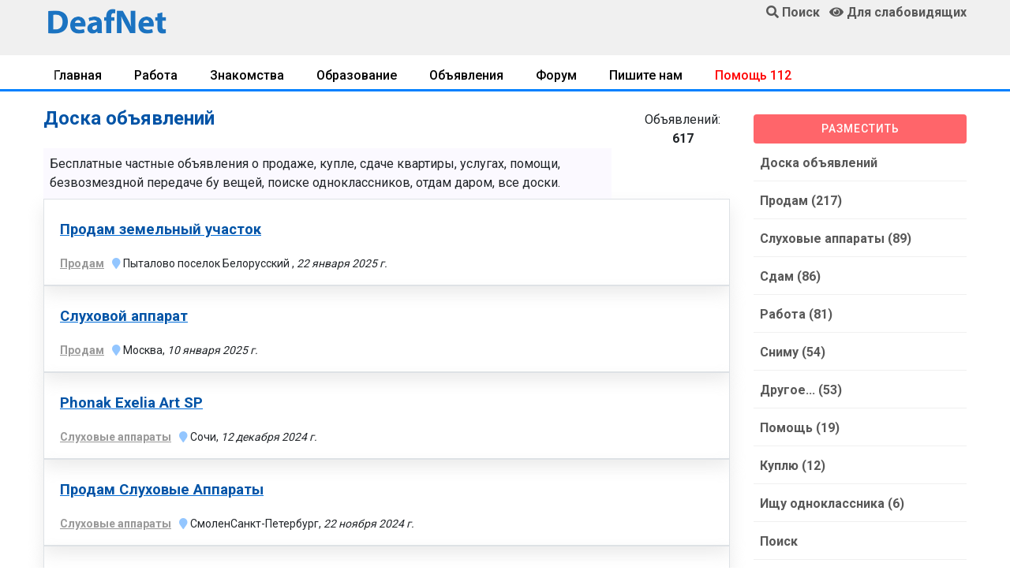

--- FILE ---
content_type: text/html; charset=UTF-8
request_url: https://www.deafnet.ru/board/?c=999&page=2
body_size: 10065
content:
<!DOCTYPE html><html lang="ru" prefix="og: http://ogp.me/ns#"><head><link rel="dns-prefetch" href="//ogp.me">
<link rel="dns-prefetch" href="//www.deafnet.ru"><link rel="dns-prefetch" href="//www.w3.org"><link rel="dns-prefetch" href="//schema.org"><link rel='dns-prefetch' href='//tpc.googlesyndication.com'><link rel="dns-prefetch" href="//googleads.g.doubleclick.net"><link rel="dns-prefetch" href="//googletagservices.com"><link rel='dns-prefetch' href='//pagead2.googlesyndication.com'><link rel="dns-prefetch" href="//fonts.googleapis.com"><link rel="dns-prefetch" href="//fonts.gstatic.com"><link rel='dns-prefetch' href='//yastatic.net'><link rel='dns-prefetch' href='//mc.yandex.ru'><link rel='dns-prefetch' href='//youtube.com'><link rel="preconnect" href="//pagead2.googlesyndication.com"/>
<meta charset="UTF-8"><meta name="viewport" content="width=device-width, initial-scale=1, shrink-to-fit=no"><meta http-equiv="X-UA-Compatible" content="ie=edge">
<title>Бесплатные свежие объявления</title>
<meta name="description" content="Лучший и бесплатный сайт объявлений. Самые свежие. Никаких ограничений для всех видов связи через интернет. Ватсапп,SMS и т.д."><link rel="preload" href="/assets/fonts/fa-solid-900.woff2" as="font" type="font/woff2" crossorigin>
<link rel="stylesheet" href="/assets/css/bootstrap.min.css">
<link rel="stylesheet" href="/assets/style.css">
<link rel="stylesheet" href="/assets/css/fontawesome-all.min.css">
<link rel="stylesheet" href="/assets/css/style.css">
<link rel="preload" href="/js/jqu3.js" as="script">
<!--<script data-ad-client="ca-pub-1277309960751823" async src="https://pagead2.googlesyndication.com/pagead/js/adsbygoogle.js"></script>--><script>window.yaContextCb=window.yaContextCb||[]</script>
<script src="https://yandex.ru/ads/system/context.js" async></script>
<link rel="canonical" href="https://www.deafnet.ru/board/?c=999&page=2" />
<meta property="og:locale" content="ru_RU" />
<meta property="og:type" content="article" />
<meta property="og:title" content="Бесплатные свежие объявления" />
<meta property="og:description" content="Лучший и бесплатный сайт объявлений. Самые свежие. Никаких ограничений для всех видов связи через интернет. Ватсапп,SMS и т.д." />
<meta property="og:url" content="https://www.deafnet.ru/board/?c=999&page=2" />
<meta property="og:image" content="/images/ndn-min.png" /><link rel="shortcut icon" type="image/x-icon" href="/favicon.ico">
<meta name="theme-color" content="#448aff"><meta name="msapplication-TileColor" content="#ffffff"><meta name="msapplication-TileImage" content="/images/x192.png"><link rel="shortcut icon" href="/images/x48.png">
<link rel='manifest' href='/manifest.json'>
<script>navigator.serviceWorker.controller?console.log("PWA active service found, no need to register"):navigator.serviceWorker.register("/sw.js",{scope:"/"}).then(function(e){console.log("Service worker has been registered for:"+e.scope)});</script>
<style>
h1{font-size:1.5rem}h2,.h2{font-size:1.35rem}h3,.h3{font-size:1.15rem}h1,h2,h3 {color:#0053A6;}
@media only screen and (min-width: 768px) and (max-width: 991px){.header-area{box-shadow:0 10px 15px rgba(25,25,25,0.1)}}
@media only screen and (min-width: 576px) and (max-width: 767px){.header-area{box-shadow:0 10px 15px rgba(25,25,25,0.1)}}@media (max-width: 767px){.header-area{box-shadow:0 10px 15px rgba(25,25,25,0.1)}}

.header-area .header-bottom{background:#f0f0f0;box-shadow:0px 0px 36px 0px rgba(0,0,0,0.3);
z-index:11000;}
.blued {color:blue;}.redd {color: red;}.magd {color: #cc0605;}.greend {color: green;}.orangd {color: rgb(255, 102, 0);}
.forum div {border-bottom: #E0E0E0 solid 1px;}
.forum a{display:block;padding-top:15px;padding-bottom:12px;line-height:20px;margin-bottom:0px;}
.forum .col-md-3 {text-align: right; padding-top:15px;padding-bottom:12px;font-size:16px;line-height:20px;margin-bottom:0px;}
.forum .col-md-3,.forum .col-md-1,.forum .col-md-2 {padding-top:15px;padding-bottom:12px;font-size:16px;line-height:20px;margin-bottom:0px;}
.telink h2{margin-bottom:4px;}
.telink a{display:block;padding-top:15px;padding-bottom:12px;font-size:16px;line-height:20px;padding-left:4px;padding-right:4px;}
.telink a:hover{color:#000080; padding-left:5px; background: #EAF4FF;}
.brand-cont a {color:#0056b3;text-decoration:none !important;}
.brand-cont a:hover {color:#A60000;}
@media only screen and (min-width: 576px) and (max-width: 767px){.header-area .header-bottom{border-top:0}}
@media (max-width: 767px){.header-area .header-bottom{border-top:0}
.error-btn {font-size:17px;padding-top:10px;}
.telink a{color:#343434;border-bottom: 1px solid #D0D0D0;}
}
.blog_details{padding:30px 0 20px 10px;box-shadow:0px 10px 20px 0px rgba(221,221,221,0.6)}
@media (min-width: 768px){.blog_details{padding:20px 20px 20px 20px}
}
.blog_details h2{font-size:24px;font-weight:600;margin-bottom:18px}
.blog-info-link li{float:left;padding-right:10px;font-size:14px}
.blog-info-link li a{color:#999999}
.blog-info-link li::after{padding-left:10px;padding-right:10px}
.blog-info-link li:last-child::after{display:none}
.blog-info-link::after{content:"";display:block;clear:both;}

.blog_item_img{position:relative}.blog_item_img .blog_item_date{position:absolute;bottom:-10px;left:10px;display:block;color:#fff;background-color:#fc3f00;padding:8px 15px;border-radius:5px}@media (min-width: 768px){.blog_item_img .blog_item_date{bottom:-20px;left:40px;padding:13px 30px}}

.main-header{background:#f0f0f0;position:relative;z-index:8}
.sticky-logo img {width:170px;}
@media only screen and (min-width: 768px) and (max-width: 991px){
.sticky-logo img {width:140px;margin-top:4px;}
.header-sticky.sticky-bar.sticky .main-menu ul>li>a{padding:18px 5px}}
@media only screen and (max-width: 767px){.sticky-logo img {width:170px !important;}}
.header-sticky.sticky-bar.sticky .header-flex{justify-content:space-between}
@media only screen and (min-width: 768px) and (max-width: 991px){
.header-sticky.sticky-bar.sticky .main-menu .submenu{right:0;left:inherit}}
.header-sticky.sticky-bar.sticky .header-btn .get-btn{padding:20px 20px}
.header-sticky {z-index:888}
.header-sticky.sticky-bar.sticky .header-right-btn{display:none !important}
.header-sticky.sticky-bar.sticky .sticky-logo{display:block !important}
.sticky-logo{padding-top:13px;padding-bottom:9px; display:none !important}
@media only screen and (min-width: 576px) and (max-width: 767px){.sticky-logo{display:block !important}}

.forautor {display:inline-block;margin-top: -20px;}
@media (max-width: 767px){
.mobnone, .submenu, .pageno ul {display:none !important}
.sticky-logo{display:block !important}img {width:100% !important; height: auto !important;}
.blog_area p{border-bottom: 1px solid #D0D0D0;padding:0;}
/*.blog_area a{color:#343434;display:block;padding-left:4px;padding-right:4px;padding-bottom:12px;}*/
}
.news a{display: block;font-size:19px;font-weight:600;}
.blog_details a, .blog-content a {text-decoration: underline;color:#006CD9}
.trand-right-cap a {display:block;font-family:"Roboto",sans-serif;font-size:18px}
.single-content .comments{padding-top:36px}.single-content .comments .box-comments{margin-bottom:8px}.single-content .comments .media{border-bottom:1px solid #e5e5e5;margin-bottom:24px}.single-content .comments .media:last-child{border-bottom:1px solid transparent}.single-content .comments .media img{width:68px!important;border-radius:50%;-moz-border-radius:50%;-webkit-border-radius:50%;-o-border-radius:50%;-ms-border-radius:50%}.single-content .comments .media .mr-20{margin-right:20px}.single-content .comments .media .media-body{margin-top:10px}.single-content .comments .media .media-body .info{padding-bottom:18px;position:relative}.single-content .comments .media .media-body .info .title{font-size:20px;margin-bottom:17px}.single-content .comments .media .media-body .info .title .date-comments{font-family:sans-serif,Helvetica,Arial;font-size:16px;color:#999;margin-left:17px}.single-content .comments .media .media-body .info .btn-reply{position:absolute;top:0;right:0}.single-content .comments .media .media-body .info .reply{color:#ff8300;cursor:pointer;font-size:15px}.single-content .comments .media .media-body .info .reply i{padding-right:7px}.single-content .comments .media .media-body .media{margin-left:-20px;padding-top:35px;border-top:1px solid #e5e5e5;border-bottom:none;margin-bottom:0}

@media (max-width: 767px){
.blog-content3 img{max-width:108%;margin-left:-4%;margin-right:-4%;height: auto !important;}
.pt-5{padding-top:0px !important;}
.single-content .comments .media img {width:48px!important;}}

.comment-form{padding-top:8px;margin-top:0px;margin-bottom:18px}
.comment-form .form-group{margin-bottom:30px}
.comment-form h3{color:#0053A6;margin-bottom:16px;font-size:22px;line-height:22px}
.comment-form .name{padding-left:0px}@media (max-width: 767px){.comment-form .name{padding-right:0px;margin-bottom:1rem}}
.comment-form .email{padding-right:0px}@media (max-width: 991px){.comment-form .email{padding-left:0px}}
.comment-form .form-control{border:1px solid #808080;height:48px;padding-left:18px;font-size:15px;background:transparent}
.comment-form .form-control::placeholder{font-size:15px; font-weight:300;color:#343434}
.comment-form textarea{padding-top:16px;height:260px !important;}
.comment-form ::-webkit-input-placeholder{font-size:15px; font-weight:300;color:#343434}
.comment-form ::-moz-placeholder{font-size:15px; font-weight:300;color:#343434}
.comment-form :-ms-input-placeholder{font-size:15px; font-weight:300;color:#343434}
.comment-form :-moz-placeholder{font-size:15px; font-weight:300;color:#343434}
.blog_none{display: none;}
.socials ul li{float:left;margin-right:8px;margin-bottom:8px}.socials ul li:last-child{margin-right:0}.socials ul li a i{width:52px;height:48px;color:#fff;font-size:20px;padding-top:13px;border-radius:4px;-moz-border-radius:4px;-webkit-border-radius:4px;-o-border-radius:4px;-ms-border-radius:4px;justify-content:center;-moz-justify-content:center;-webkit-justify-content:center;-o-justify-content:center;-ms-justify-content:center}.socials{padding:12px 0;padding:0;display:inline-block}.socials ul li{margin-right:8px}.socials ul li a .fa-facebook-f{background:#3b5999}.socials ul li a .fa-vk{background:#0053A6}.socials ul li a .fa-yandex{background:red}.socials ul li a .fa-youtube{background:#cd201f}
.socials ul li a i {
padding-top: 9px;
border: 1px solid #e5e5e5;
width: 40px;
height: 40px;
color: #fff;
transform: translateZ(0);
-moz-transform: translateZ(0);
-webkit-transform: translateZ(0);
-o-transform: translateZ(0);
-ms-transform: translateZ(0);
-webkit-transition-duration: 0.3s;
transition-duration: 0.3s;
-webkit-transition-property: transform;
transition-property: transform;
-webkit-transition-timing-function: ease-out;
transition-timing-function: ease-out;
}
.socials ul li a:hover i {
-webkit-transform: scale(1.3) translateZ(0);
transform: scale(1.3) translateZ(0);
}
h2,h3 {color:#0053A6;}
.single-content .comments .media .media-body .info .btn-reply{position:relative;margin-top:10px}
.single-blog{overflow:hidden;margin-bottom:30px}.single-blog:hover{box-shadow:0px 10px 20px 0px rgba(42,34,123,0.1)}.single-blog .thumb{overflow:hidden;position:relative}
.single-blog .thumb:after{content:'';position:absolute;left:0;top:0;width:100%;height:100%;background:#000;opacity:0;-webkit-transition:all .3s ease-out 0s;-moz-transition:all .3s ease-out 0s;-ms-transition:all .3s ease-out 0s;-o-transition:all .3s ease-out 0s;transition:all .3s ease-out 0s}.single-blog h4{border-bottom:1px solid #dfdfdf;padding-bottom:34px;margin-bottom:25px}.single-blog a{font-size:20px;font-weight:600}.single-blog .date{color:#666666;text-align:left;display:inline-block;font-size:13px;font-weight:300}.single-blog .tag{text-align:left;display:inline-block;float:left;font-size:13px;font-weight:300;margin-right:22px;position:relative}.single-blog .tag:after{content:'';position:absolute;width:1px;height:10px;background:#acacac;right:-12px;top:7px}@media (max-width: 1199px){.single-blog .tag{margin-right:8px}.single-blog .tag:after{display:none}}.single-blog .likes{margin-right:16px}@media (max-width: 800px){.single-blog{margin-bottom:30px}}.single-blog .single-blog-content{padding:30px}.single-blog .single-blog-content .meta-bottom p{font-size:13px;font-weight:300}.single-blog .single-blog-content .meta-bottom i{color:#fdcb9e;font-size:13px;margin-right:7px}@media (max-width: 1199px){.single-blog .single-blog-content{padding:15px}}.single-blog:hover .thumb:after{opacity:.7;-webkit-transition:all .3s ease-out 0s;-moz-transition:all .3s ease-out 0s;-ms-transition:all .3s ease-out 0s;-o-transition:all .3s ease-out 0s;transition:all .3s ease-out 0s}@media (max-width: 1199px){.single-blog h4{transition:all 300ms linear 0s;border-bottom:1px solid #dfdfdf;padding-bottom:14px;margin-bottom:12px}.single-blog h4 a{font-size:18px}}.full_image.single-blog{position:relative}.full_image.single-blog .single-blog-content{position:absolute;left:35px;bottom:0;opacity:0;visibility:hidden;-webkit-transition:all .3s ease-out 0s;-moz-transition:all .3s ease-out 0s;-ms-transition:all .3s ease-out 0s;-o-transition:all .3s ease-out 0s;transition:all .3s ease-out 0s}@media (min-width: 992px){.full_image.single-blog .single-blog-content{bottom:100px}}.full_image.single-blog h4{-webkit-transition:all .3s ease-out 0s;-moz-transition:all .3s ease-out 0s;-ms-transition:all .3s ease-out 0s;-o-transition:all .3s ease-out 0s;transition:all .3s ease-out 0s;border-bottom:none;padding-bottom:5px}.full_image.single-blog a{font-size:20px;font-weight:600}.full_image.single-blog .date{color:#fff}.full_image.single-blog:hover .single-blog-content{opacity:1;visibility:visible;-webkit-transition:all .3s ease-out 0s;-moz-transition:all .3s ease-out 0s;-ms-transition:all .3s ease-out 0s;-o-transition:all .3s ease-out 0s;transition:all .3s ease-out 0s}
.redd {color: red;}
.magd {color: #cc0605;}
.blued {color: blue;}
.greend {color: green;}
.orangd {color: rgb(255, 102, 0);}
.news div{font-weight:500;padding-bottom:7px;color:#969696}
.mkblu{color:#93C6FF}

.unordered-list{margin-bottom:0.7em;}
.unordered-list li{position:relative;padding-left:24px;padding-bottom:8px;line-height:1.4em !important}
.unordered-list li:before{content:"";position:absolute;width:12px;height:12px;border:4px solid #4d4db5;background:#fff;top:4px;left:0;border-radius:50%}.ordered-list{margin-left:30px}.ordered-list li{list-style-type:decimal-leading-zero;color:#222;font-weight:500;line-height:1.82em !important}.ordered-list li span{font-weight:300;color:#828bb2}.ordered-list-alpha li{margin-left:30px;list-style-type:lower-alpha;color:#222;font-weight:500;line-height:1.82em !important}.ordered-list-alpha li span{font-weight:300;color:#828bb2}.ordered-list-roman li{margin-left:30px;list-style-type:lower-roman;color:#222;font-weight:500;line-height:1.82em !important}.ordered-list-roman li span{font-weight:300;color:#828bb2}.single-input{display:block;width:100%;line-height:40px;border:none;outline:none;background:#f9f9ff;padding:0 20px}.single-input:focus{outline:none}.input-group-icon{position:relative}.input-group-icon .icon{position:absolute;left:20px;top:0;line-height:40px;z-index:3}.input-group-icon .icon i{color:#797979}.input-group-icon .single-input{padding-left:45px}.single-textarea{display:block;width:100%;line-height:40px;border:none;outline:none;background:#f9f9ff;padding:0 20px;height:100px;resize:none}.single-textarea:focus{outline:none}.single-input-primary{display:block;width:100%;line-height:40px;border:1px solid transparent;outline:none;background:#f9f9ff;padding:0 20px}.single-input-primary:focus{outline:none;border:1px solid #222}.single-input-accent{display:block;width:100%;line-height:40px;border:1px solid transparent;outline:none;background:#f9f9ff;padding:0 20px}.single-input-accent:focus{outline:none;border:1px solid #eb6b55}.single-input-secondary{display:block;width:100%;line-height:40px;border:1px solid transparent;outline:none;background:#f9f9ff;padding:0 20px}.single-input-secondary:focus{outline:none;border:1px solid #f09359}.default-switch{width:35px;height:17px;border-radius:8.5px;background:#f9f9ff;position:relative;cursor:pointer}.default-switch input{position:absolute;left:0;top:0;right:0;bottom:0;width:100%;height:100%;opacity:0;cursor:pointer}.default-switch input+label{position:absolute;top:1px;left:1px;width:15px;height:15px;border-radius:50%;background:#222;-webkit-transition:all 0.2s;-moz-transition:all 0.2s;-o-transition:all 0.2s;transition:all 0.2s;box-shadow:0px 4px 5px 0px rgba(0,0,0,0.2);cursor:pointer}.default-switch input:checked+label{left:19px}.primary-switch{width:35px;height:17px;border-radius:8.5px;background:#f9f9ff;position:relative;cursor:pointer}.primary-switch input{position:absolute;left:0;top:0;right:0;bottom:0;width:100%;height:100%;opacity:0}.primary-switch input+label{position:absolute;left:0;top:0;right:0;bottom:0;width:100%;height:100%}.primary-switch input+label:before{content:"";position:absolute;left:0;top:0;right:0;bottom:0;width:100%;height:100%;background:transparent;border-radius:8.5px;cursor:pointer;-webkit-transition:all 0.2s;-moz-transition:all 0.2s;-o-transition:all 0.2s;transition:all 0.2s}.primary-switch input+label:after{content:"";position:absolute;top:1px;left:1px;width:15px;height:15px;border-radius:50%;background:#fff;-webkit-transition:all 0.2s;-moz-transition:all 0.2s;-o-transition:all 0.2s;transition:all 0.2s;box-shadow:0px 4px 5px 0px rgba(0,0,0,0.2);cursor:pointer}.primary-switch input:checked+label:after{left:19px}.primary-switch input:checked+label:before{background:#222}.confirm-switch{width:35px;height:17px;border-radius:8.5px;background:#f9f9ff;position:relative;cursor:pointer}.confirm-switch input{position:absolute;left:0;top:0;right:0;bottom:0;width:100%;height:100%;opacity:0}.confirm-switch input+label{position:absolute;left:0;top:0;right:0;bottom:0;width:100%;height:100%}.confirm-switch input+label:before{content:"";position:absolute;left:0;top:0;right:0;bottom:0;width:100%;height:100%;background:transparent;border-radius:8.5px;-webkit-transition:all 0.2s;-moz-transition:all 0.2s;-o-transition:all 0.2s;transition:all 0.2s;cursor:pointer}.confirm-switch input+label:after{content:"";position:absolute;top:1px;left:1px;width:15px;height:15px;border-radius:50%;background:#fff;-webkit-transition:all 0.2s;-moz-transition:all 0.2s;-o-transition:all 0.2s;transition:all 0.2s;box-shadow:0px 4px 5px 0px rgba(0,0,0,0.2);cursor:pointer}.confirm-switch input:checked+label:after{left:19px}.confirm-switch input:checked+label:before{background:#4cd3e3}.primary-checkbox{width:16px;height:16px;border-radius:3px;background:#f9f9ff;position:relative;cursor:pointer}.primary-checkbox input{position:absolute;left:0;top:0;right:0;bottom:0;width:100%;height:100%;opacity:0}.primary-checkbox input+label{position:absolute;left:0;top:0;right:0;bottom:0;width:100%;height:100%;border-radius:3px;cursor:pointer;border:1px solid #f1f1f1}.primary-checkbox input:checked+label{background:url(../img/elements/primary-check.png) no-repeat center center/cover;border:none}.confirm-checkbox{width:16px;height:16px;border-radius:3px;background:#f9f9ff;position:relative;cursor:pointer}.confirm-checkbox input{position:absolute;left:0;top:0;right:0;bottom:0;width:100%;height:100%;opacity:0}.confirm-checkbox input+label{position:absolute;left:0;top:0;right:0;bottom:0;width:100%;height:100%;border-radius:3px;cursor:pointer;border:1px solid #f1f1f1}.confirm-checkbox input:checked+label{background:url(../img/elements/success-check.png) no-repeat center center/cover;border:none}.disabled-checkbox{width:16px;height:16px;border-radius:3px;background:#f9f9ff;position:relative;cursor:pointer}.disabled-checkbox input{position:absolute;left:0;top:0;right:0;bottom:0;width:100%;height:100%;opacity:0}.disabled-checkbox input+label{position:absolute;left:0;top:0;right:0;bottom:0;width:100%;height:100%;border-radius:3px;cursor:pointer;border:1px solid #f1f1f1}.disabled-checkbox input:disabled{cursor:not-allowed;z-index:3}.disabled-checkbox input:checked+label{background:url(../img/elements/disabled-check.png) no-repeat center center/cover;border:none}.primary-radio{width:16px;height:16px;border-radius:8px;background:#f9f9ff;position:relative;cursor:pointer}.primary-radio input{position:absolute;left:0;top:0;right:0;bottom:0;width:100%;height:100%;opacity:0}.primary-radio input+label{position:absolute;left:0;top:0;right:0;bottom:0;width:100%;height:100%;border-radius:8px;cursor:pointer;border:1px solid #f1f1f1}.primary-radio input:checked+label{background:url(../img/elements/primary-radio.png) no-repeat center center/cover;border:none}.confirm-radio{width:16px;height:16px;border-radius:8px;background:#f9f9ff;position:relative;cursor:pointer}.confirm-radio input{position:absolute;left:0;top:0;right:0;bottom:0;width:100%;height:100%;opacity:0}.confirm-radio input+label{position:absolute;left:0;top:0;right:0;bottom:0;width:100%;height:100%;border-radius:8px;cursor:pointer;border:1px solid #f1f1f1}.confirm-radio input:checked+label{background:url(../img/elements/success-radio.png) no-repeat center center/cover;border:none}.disabled-radio{width:16px;height:16px;border-radius:8px;background:#f9f9ff;position:relative;cursor:pointer}.disabled-radio input{position:absolute;left:0;top:0;right:0;bottom:0;width:100%;height:100%;opacity:0}.disabled-radio input+label{position:absolute;left:0;top:0;right:0;bottom:0;width:100%;height:100%;border-radius:8px;cursor:pointer;border:1px solid #f1f1f1}.disabled-radio input:disabled{cursor:not-allowed;z-index:3}.disabled-radio input:checked+label{background:url(../img/elements/disabled-radio.png) no-repeat center center/cover;border:none}.default-select{height:40px}.default-select .nice-select{border:none;border-radius:0px;height:40px;background:#f9f9ff;padding-left:20px;padding-right:40px}.default-select .nice-select .list{margin-top:0;border:none;border-radius:0px;box-shadow:none;width:100%;padding:10px 0 10px 0px}.default-select .nice-select .list .option{font-weight:300;-webkit-transition:all 0.3s ease 0s;-moz-transition:all 0.3s ease 0s;-o-transition:all 0.3s ease 0s;transition:all 0.3s ease 0s;line-height:28px;min-height:28px;font-size:12px;padding-left:20px}.default-select .nice-select .list .option.selected{color:#222;background:transparent}.default-select .nice-select .list .option:hover{color:#222;background:transparent}.default-select .current{margin-right:50px;font-weight:300}.default-select .nice-select::after{right:20px}.form-select{height:40px;width:100%}.form-select .nice-select{border:none;border-radius:0px;height:40px;background:#f9f9ff;padding-left:45px;padding-right:40px;width:100%}.form-select .nice-select .list{margin-top:0;border:none;border-radius:0px;box-shadow:none;width:100%;padding:10px 0 10px 0px}.form-select .nice-select .list .option{font-weight:300;-webkit-transition:all 0.3s ease 0s;-moz-transition:all 0.3s ease 0s;-o-transition:all 0.3s ease 0s;transition:all 0.3s ease 0s;line-height:28px;min-height:28px;font-size:12px;padding-left:45px}.form-select .nice-select .list .option.selected{color:#222;background:transparent}.form-select .nice-select .list .option:hover{color:#222;background:transparent}.form-select .current{margin-right:50px;font-weight:300}.form-select .nice-select::after{right:20px}.mt-10{margin-top:10px}.section-top-border{padding:50px 0;border-top:1px dotted #eee}.mb-30{margin-bottom:30px}.mt-30{margin-top:30px}.switch-wrap{margin-bottom:10px}
.vip{background:#fbf9ff}
.error{color:red;}
.blog_none{display: none;}

.catlst li{border-bottom:1px solid #F0F0F0;transition:all 0.3s ease 0s;}
.catlist li a {display:-ms-flexbox!important;display:flex!important}
.catwid .catlst li:last-child{border-bottom:0}
.catwid .catlst li a{display:block;padding-left:8px;padding-top:15px;padding-bottom:12px;font-size:16px;font-weight:600;line-height:20px;margin-bottom:0px;}
.catwid .catlst .activ {font-weight: bold;}

@media screen and (max-width: 768px) {
.catwid .catlst li a{display:block;padding-left:24px;padding-top:20px;padding-bottom:17px;}
/*
.events-content .item{display:block}.events-content .item .info{width:100%}.events-content .item{padding:20px 20px 20px 150px}.events-content .item .post-date{height:50%}.events-content .item figure{text-align:center;padding-top:20px}.events-content .item figure img{width:180px;height:180px}
.single-event-content .events-related{display:block}.single-course-content .single-course-info .course-teacher-cat .teacher-cat ul li{margin-right:0}.single-course-tab .nav-tabs .nav-link{padding:16px}.single-event-content .events-related .item figure{width:30%}.single-event-content .events-related .item-next figure{order:1;-moz-order:1;-webkit-order:1;-o-order:1;-ms-order:1;margin-left:0;margin-right:20px}.single-event-content .events-related .item-next .info{order:2;-moz-order:2;-webkit-order:2;-o-order:2;-ms-order:2;text-align:left}.single-content .comments .media .media-body .info .btn-reply{position:relative;margin-top:10px}*/
.courses-page .courses-content .listing{flex-direction:column;-moz-flex-direction:column;-webkit-flex-direction:column;-o-flex-direction:column;-ms-flex-direction:column}.courses-page .courses-content .listing .item-thumb,.courses-page .courses-content .listing .info{width:100%}
}
.colvog{background:#C0C0FF;}

.trending-main .trand-right-single .trand-right-img img {min-width:160px;max-width:160px;height:auto;}

@media only screen and (min-width: 576px) and (max-width: 767px){.sticky-logo{display:block !important}
.trending-main .trand-right-single .trand-right-img img {min-width:150px;height:auto;}
}
@media only screen and (max-width: 575px) {.trending-main .trand-right-single .trand-right-img img {max-width:120px;min-width:120px;height:auto;}}
.colvog{background:#C0C0FF;}
.trending-main .trand-right-single .trand-right-cap .colorm{background:#FF6B24;color:#FFF!important;font-weight:600!important;-moz-border-radius:4px;font-size:14px;border-radius:4px;-webkit-border-radius:4px;-o-border-radius:4px;-ms-border-radius:4px}
.menuWrapper{overflow:hidden;border-bottom:3px solid #0080FF}.menuWrapper3{border-bottom:3px solid #0080FF}.menuLimiter{max-width:100%;padding-top:10px;padding-bottom:12px;margin-bottom:-20px;overflow-x:scroll;-webkit-overflow-scrolling:touch;-webkit-mask-image:linear-gradient(90deg,transparent 0,rgba(0,0,0,.25) 9px,#000 18px,#000 calc(100% - 18px),rgba(0,0,0,.25) calc(100% - 9px),transparent);mask-image:linear-gradient(90deg,transparent 0,rgba(0,0,0,.25) 9px,#000 18px,#000 calc(100% - 18px),rgba(0,0,0,.25) calc(100% - 9px),transparent)}.menu{display:flex;list-style:none;margin:0;padding:0}.menu-item{margin-right:15px;margin-bottom:13px;white-space:nowrap}.menu-item:last-child{margin-right:0;padding-right:10px}.menu-item a{color:#000;border:0;box-shadow:none;text-decoration:none;font-weight:500;padding:8px 13px;-moz-border-radius:4px;-webkit-border-radius:4px;-o-border-radius:4px;-ms-border-radius:4px}.menu-item a:hover{color:#FF6B24;background:#F0F0F0}.menu-item.is__active a{color:#969696;background:#F0F0F0}.dragscroll{cursor:grab}
.nav{display:-ms-flexbox;display:flex;-ms-flex-wrap:wrap;flex-wrap:wrap;padding-left:0;margin-bottom:0;border:none;list-style:none}.nav-link{display:block;padding:.5rem 1.5rem}.nav-link:focus,.nav-link:hover{text-decoration:none}.nav-link.disabled{color:#6c757d}.nav-tabs{width:100%}.nav-tabs .nav-link{font-weight:500;border-bottom:3px solid #dee2e6}.nav-tabs .nav-link:focus,.nav-tabs .nav-link:hover{font-weight:500;border-color:#0080FF}.nav-tabs .nav-link.disabled{color:#6c757d;font-weight:500}.nav-tabs .nav-item.show .nav-link,.nav-tabs .nav-link.active{color:#495057;font-weight:500;border-color:#FF6B24}
.trending-main .trending-top .trend-top-img::before{background:-moz-linear-gradient(top, rgba(2,26,71,0) 0%, rgba(2,26,71,0.6) 100%);background:-webkit-linear-gradient(top, rgba(2,26,71,0) 0%, rgba(2,26,71,0.6) 100%);background:linear-gradient(to bottom, rgba(2,26,71,0) 0%, rgba(2,26,71,0.6) 100%);filter:progid:DXImageTransform.Microsoft.gradient( startColorstr='#00021a47', endColorstr='#99021a47',GradientType=0 )}
.menuWrapper2{overflow:hidden;}
.slimen {padding:8px;}
.slimen img {border-radius: 4px;padding-bottom:5px; width:100%;height:auto;}
.medal{width:inherit !important;}.showmob{display:none;}
@media only screen and (max-width: 767px){
.slimen {width:250px;}.showmob{display:inline-block;}
.menuLimiter{padding-bottom:13px;}
.medal70{width:52px !important;float:right;}
.medal50{width:50% !important;}
.table img {width:inherit !important;}
}.newnav a {padding-right:18px;line-height:26px;}.newnav .last {color:#000000}
.gray-btn{background:#FFFFFF;color:#343434!important;border:#343434 solid 2px;}
.gray-btn:hover{background:#F0F0F0;color:#343434!important;}
.t-gray{color:#E0E0E0}.bg-gr{background:#F0F0F0;}.add-button{}.vozvr{font-weight:600;background:#D0D0D0;color:#585858;}@media only screen and (min-width: 767px){
.trending-main .trand-right-single:nth-child(5){border-bottom:0px}
}
.trending-main .trand-right-single:last-child{border-bottom:0px}
</style></head><body>
<header><div class="header-area"><div class="main-header"><div class="container d-none d-md-block"><div class="row">
<div class="col-lg-2 pt-2"><a href="/"><img style="width:100%;max-width:160px;" src="/images/ndn-min.png" alt="Общество глухих, слабослышащих и всех"></a></div>
<div class="col-lg-7 text-center"><div id="partns"></div></div>
<div class="col-lg-3 pt-1 align-self-start text-right"><a href="/search/"><i class="fa fa-search"></i> <strong>Поиск</strong></a> &nbsp; <a href="javascript://" onclick="th=0; uvcl()"><span id="uhvb"><i class="fa fa-eye"></i></span> <strong>Для слабовидящих</strong></a>
</div></div></div>
<div class="header-bottom header-sticky"><div class="container header-flex">
<div class="sticky-logo"><a href="/"><img src="/images/ndn-min.png" alt="Новости глухих, слабослышащих и всех"></a></div>
</div></div></div></div><div class="menuWrapper mt-1"><div class="container"><div class="menuLimiter dragscroll"><menu class="menu"><li class="menu-item"><a href="https://www.deafnet.ru/">Главная</a></li>
<li class="menu-item"><a href="/rabota/">Работа</a></li>
<li class="menu-item"><a href="/meeting/">Знакомства</a></li>
<li class="menu-item"><a href="/obrazovanie/">Образование</a></li>
<li class="menu-item"><a href="/board/">Объявления</a></li>
<li class="menu-item"><a href="/forum/">Форум</a></li>
<li class="menu-item"><a href="/www/mailto.phtml">Пишите нам</a></li>
<li class="menu-item"><a href="/sms/" style="color:red;">Помощь 112</a></li>
</menu></div></div></div></header><main>
<div class="d-md-none text-center"><!-- для разделов --></div>
<!-- Yandex.RTB R-A-214165-6 -->
<div class="container" id="yandex_rtb_R-A-214165-6"></div>
<script>window.yaContextCb.push(()=>{
Ya.Context.AdvManager.render({
 renderTo: 'yandex_rtb_R-A-214165-6',blockId: 'R-A-214165-6'
})
})</script>
<div class="container d-md-none" id="yandex_rtb_R-A-214165-8"></div>
<script>window.yaContextCb.push(()=>{
 Ya.Context.AdvManager.render({
 renderTo: 'yandex_rtb_R-A-214165-8',blockId: 'R-A-214165-8'})
})</script><div class="container mt-3"><div class="row">
<div class="col-lg-9"><div class="row">
<div class="col-md-10"><h1>Доска объявлений</h1><div class="mt-3 p-2 vip">Бесплатные частные объявления о продаже, купле, сдаче квартиры, услугах, помощи, безвозмездной передаче бу вещей, поиске одноклассников, отдам даром, все доски.</div></div>
<div class="col-md-2 text-center pt-2">Объявлений: <strong>617</strong></div>
</div>
<div class="blog_left_sidebar">
<div class="blog_item"><div class="blog_details border pt-4 pb-3">
<a class="d-inline-block" href="/board/mail.php?link=50243"><h3>Продам земельный участок </h3></a>
<ul class="blog-info-link"><li><a href="/board/?ctg=sll"><strong>Продам</strong></a></li>
<li><i class="fa fa-map-marker mkblu"></i> Пыталово  поселок Белорусский , <em>22&nbsp;января&nbsp;2025 г.</em></li>
</ul></div></div>
<div class="blog_item"><div class="blog_details border pt-4 pb-3">
<a class="d-inline-block" href="/board/mail.php?link=50239"><h3>Слуховой аппарат</h3></a>
<ul class="blog-info-link"><li><a href="/board/?ctg=sll"><strong>Продам</strong></a></li>
<li><i class="fa fa-map-marker mkblu"></i> Москва, <em>10&nbsp;января&nbsp;2025 г.</em></li>
</ul></div></div>
<div class="blog_item"><div class="blog_details border pt-4 pb-3">
<a class="d-inline-block" href="/board/mail.php?link=50237"><h3>Phonak Exelia Art SP</h3></a>
<ul class="blog-info-link"><li><a href="/board/?ctg=hrn"><strong>Слуховые аппараты</strong></a></li>
<li><i class="fa fa-map-marker mkblu"></i> Сочи, <em>12&nbsp;декабря&nbsp;2024 г.</em></li>
</ul></div></div>
<div class="blog_item"><div class="blog_details border pt-4 pb-3">
<a class="d-inline-block" href="/board/mail.php?link=50235"><h3>Продам Слуховые Аппараты</h3></a>
<ul class="blog-info-link"><li><a href="/board/?ctg=hrn"><strong>Слуховые аппараты</strong></a></li>
<li><i class="fa fa-map-marker mkblu"></i> СмоленСанкт-Петербург, <em>22&nbsp;ноября&nbsp;2024 г.</em></li>
</ul></div></div>
<div class="blog_item"><div class="blog_details border pt-4 pb-3">
<a class="d-inline-block" href="/board/mail.php?link=50234"><h3>Печать пластиковых деталей. Распечатаю слуховые рожки для снятых с производства аппаратов, на фотополимерном и прутковом принтере и не только.</h3></a>
<ul class="blog-info-link"><li><a href="/board/?ctg=sll"><strong>Продам</strong></a></li>
<li><i class="fa fa-map-marker mkblu"></i> Москва, <em>20&nbsp;ноября&nbsp;2024 г.</em></li>
</ul></div></div>
<div class="blog_item"><div class="blog_details border pt-4 pb-3">
<a class="d-inline-block" href="/board/mail.php?link=50233"><h3>Продаю Слуховой аппарат Phonak Audeo M30-R  (левый) </h3></a>
<ul class="blog-info-link"><li><a href="/board/?ctg=sll"><strong>Продам</strong></a></li>
<li><i class="fa fa-map-marker mkblu"></i> Ст. Тамань , <em>19&nbsp;ноября&nbsp;2024 г.</em></li>
</ul></div></div>
<div class="blog_item"><div class="blog_details border pt-4 pb-3">
<a class="d-inline-block" href="/board/mail.php?link=50229"><h3>Widex Dream D-9 слуховые аппараты -2 штуки /Дания</h3></a>
<ul class="blog-info-link"><li><a href="/board/?ctg=sll"><strong>Продам</strong></a></li>
<li><i class="fa fa-map-marker mkblu"></i> Москва, <em>31&nbsp;октября&nbsp;2024 г.</em></li>
</ul></div></div>
<div class="blog_item"><div class="blog_details border pt-4 pb-3">
<a class="d-inline-block" href="/board/mail.php?link=50226"><h3>Продам новые слуховые аппараты Phonak Bolero B-50-P</h3></a>
<ul class="blog-info-link"><li><a href="/board/?ctg=sll"><strong>Продам</strong></a></li>
<li><i class="fa fa-map-marker mkblu"></i> Воронеж, <em>01&nbsp;октября&nbsp;2024 г.</em></li>
</ul></div></div>
<div class="blog_item"><div class="blog_details border pt-4 pb-3">
<a class="d-inline-block" href="/board/mail.php?link=50224"><h3>Слуховой аппарат Phonak Naida V Junior подходит для детского протезирования в случае глубоких потерь слуха.</h3></a>
<ul class="blog-info-link"><li><a href="/board/?ctg=sll"><strong>Продам</strong></a></li>
<li><i class="fa fa-map-marker mkblu"></i> Москва, <em>17&nbsp;сентября&nbsp;2024 г.</em></li>
</ul></div></div>
<div class="blog_item"><div class="blog_details border pt-4 pb-3">
<a class="d-inline-block" href="/board/mail.php?link=50217"><h3>Слуховой аппарат oticon opn 1</h3></a>
<ul class="blog-info-link"><li><a href="/board/?ctg=sll"><strong>Продам</strong></a></li>
<li><i class="fa fa-map-marker mkblu"></i> Москва, <em>25&nbsp;июля&nbsp;2024 г.</em></li>
</ul></div></div>
<div class="blog_item"><div class="blog_details border pt-4 pb-3">
<a class="d-inline-block" href="/board/mail.php?link=50206"><h3>Продам практически новый слуховой аппарат ReSound Key 477</h3></a>
<ul class="blog-info-link"><li><a href="/board/?ctg=sll"><strong>Продам</strong></a></li>
<li><i class="fa fa-map-marker mkblu"></i> г Санкт-Петербург, <em>05&nbsp;июня&nbsp;2024 г.</em></li>
</ul></div></div>
<div class="blog_item"><div class="blog_details border pt-4 pb-3">
<a class="d-inline-block" href="/board/mail.php?link=50204"><h3>Слуховой аппарат Starkey</h3></a>
<ul class="blog-info-link"><li><a href="/board/?ctg=sll"><strong>Продам</strong></a></li>
<li><i class="fa fa-map-marker mkblu"></i> Курск , <em>07&nbsp;мая&nbsp;2024 г.</em></li>
</ul></div></div>
<div class="pagination pageno p-0 mt-2 mb-2">
<ul class="page-numbers">
<li><a class="page-numbers" href="?c=999&page=1">1</a></li>
<li><a class="page-numbers" href="?c=999&page=1" aria-label="Предыдущая"><i class="fa fa-angle-left"></i></a></li>
<li><span aria-current="page" class="page-numbers current">2</span></li>
<li><a class="page-numbers" href="?c=999&page=3">3</a></li>
<li><a class="page-numbers" href="?c=999&page=4">4</a></li>
<li><a class="page-numbers" href="?c=999&page=3" aria-label="Следующая"><i class="fa fa-angle-right"></i></a></li>
</ul></div>
</div>
</div>
<div class="col-lg-3 catwid"><a class="btn w-100" href="/board/razmestit/">Разместить</a><ul class="catlst">
<li><a href="/board/">Доска объявлений</a></li><li><a href="/board/?ctg=sll">Продам&nbsp;(217)</a></li><li><a href="/board/?ctg=hrn">Слуховые аппараты&nbsp;(89)</a></li><li><a href="/board/?ctg=let">Сдам&nbsp;(86)</a></li><li><a href="/board/?ctg=wrk">Работа&nbsp;(81)</a></li><li><a href="/board/?ctg=rnt">Сниму&nbsp;(54)</a></li><li><a href="/board/?ctg=oth">Другое...&nbsp;(53)</a></li><li><a href="/board/?ctg=hlp">Помощь&nbsp;(19)</a></li><li><a href="/board/?ctg=buy">Куплю&nbsp;(12)</a></li><li><a href="/board/?ctg=cls">Ищу одноклассника&nbsp;(6)</a></li><li><a href="/board/poisk/">Поиск</a></li><li><a href="/board/statistika/">Статистика</a></li></ul>
<ins class="adsbygoogle" style="display:inline-block;width:240px;height:400px" data-ad-client="ca-pub-1277309960751823" data-ad-slot="9104479821"></ins>
<script>
(adsbygoogle = window.adsbygoogle || []).push({});
</script>
</div></div></div>
<!-- Yandex.RTB R-A-214165-7 -->
<div class="container" id="yandex_rtb_R-A-214165-7"></div>
<script>window.yaContextCb.push(()=>{
Ya.Context.AdvManager.render({renderTo: 'yandex_rtb_R-A-214165-7',blockId: 'R-A-214165-7'})
})</script>
<div class="container menuWrapper mt-30"><div class=" menuLimiter dragscroll"><menu class="menu"><li class="menu-item"><a href="/www/mailto.phtml">Пишите нам</a></li><li class="menu-item"><a href="/info.phtml?c=557">Факты</a></li><li class="menu-item"><a href="/www/">О проекте</a></li><li class="menu-item"><a href="/map/">Все разделы</a></li><li class="menu-item"><a href="/new.phtml?c=174">Архив</a></li><!--<li class="menu-item"><a href="/chat/">Чат</a></li>--><li class="menu-item"><a href="/live/">Дневники</a></li></menu></div></div><div class="container text-center mt-2 pt-4 pb-4">&copy; 1999-2025, Первый информационный сайт глухих, слабослышащих и всех в России.<div><a href="/sitemap.php">Карта</a>&nbsp; <a href="/info.phtml?c=126">Пользовательское соглашение</a></div><a class="btn" href="/sms/">Срочная помощь</a></div></main>
<script src="/js/jqu3.js"></script><script src="/js/bootstrap.js"></script>
<script src="/assets/js/wow.min.js"></script><script src="/assets/js/scrollup.js"></script><script src="/assets/js/main.js?8"></script>
<script>
var tme = 350;
var pord = true;
var navbarFix = $("#js-navbar-fixed");
$(window).on('scroll', function() {
if ($(window).scrollTop() > 92) {
navbarFix.addClass('fixed');
} else {
navbarFix.removeClass("fixed");
}});
</script><link rel="stylesheet" href="/vendor/fancybox/dist/jquery.fancybox.min.css"><script src="/vendor/fancybox/dist/jquery.fancybox.min.js"></script>
<script>
!function(e,n){"function"==typeof define&&define.amd?define(["exports"],n):n("undefined"!=typeof exports?exports:e.dragscroll={})}(this,function(e){var n,t,o=window,l=document,c="mousemove",r="mouseup",i="mousedown",m="EventListener",d="add"+m,s="remove"+m,f=[],u=function(e,m){for(e=0;e<f.length;)m=f[e++],m=m.container||m,m[s](i,m.md,0),o[s](r,m.mu,0),o[s](c,m.mm,0);for(f=[].slice.call(l.getElementsByClassName("dragscroll")),e=0;e<f.length;)!function(e,m,s,f,u,a){(a=e.container||e)[d](i,a.md=function(n){e.hasAttribute("nochilddrag")&&l.elementFromPoint(n.pageX,n.pageY)!=a||(f=1,m=n.clientX,s=n.clientY,n.preventDefault())},0),o[d](r,a.mu=function(){f=0},0),o[d](c,a.mm=function(o){f&&((u=e.scroller||e).scrollLeft-=n=-m+(m=o.clientX),u.scrollTop-=t=-s+(s=o.clientY),e==l.body&&((u=l.documentElement).scrollLeft-=n,u.scrollTop-=t))},0)}(f[e++])};"complete"==l.readyState?u():o[d]("load",u,0),e.reset=u});
</script>
<script>
function MyCopy() {
var target_text = window.getSelection();add_text = '<br>Подробнее: ' + document.location.href;
out_text = target_text + add_text;scp = document.createElement('div');scp.style.position = 'absolute';
scp.style.left = '-99999px';document.body.appendChild(scp);scp.innerHTML = out_text;target_text.selectAllChildren(scp);
window.setTimeout(function() {document.body.removeChild(scp);}, 100);}
document.addEventListener('copy', MyCopy);</script>
<script src="/js/part89.js?993" async></script>
<script src="https://yastatic.net/share2/share.js" async></script>
<script>(function (d, w, c) { (w[c] = w[c] || []).push(function() { try { w.yaCounter43330564 = new Ya.Metrika({ id:43330564, clickmap:true, trackLinks:true, accurateTrackBounce:true }); } catch(e) { } }); var n = d.getElementsByTagName("script")[0], s = d.createElement("script"), f = function () { n.parentNode.insertBefore(s, n); }; s.type = "text/javascript"; s.async = true; s.src = "https://mc.yandex.ru/metrika/watch.js"; if (w.opera == "[object Opera]") { d.addEventListener("DOMContentLoaded", f, false); } else { f(); } })(document, window, "yandex_metrika_callbacks"); </script> <noscript><div><img src="https://mc.yandex.ru/watch/43330564" style="position:absolute; left:-9999px;" alt="" /></div></noscript></body></html>


--- FILE ---
content_type: text/css
request_url: https://www.deafnet.ru/assets/style.css
body_size: 7806
content:
display-flex,.display-flex,.display-flex-center,.socials ul li a i,
.hover-scale figure .hover-border a,.hover-scale figure .hover-border i,.pagination ul li a,
.pagination ul li span,.footer-top-content .footer-contact ul li,.menu ul,
.widget_product_categories ul li a,.widget_categories ul li a,.courses-page .au-sorting .filter-layout,
.courses-page .courses-content .listing,.events-content .item .info .course-title,.single-title,
.curriculum-content .card .card-header,.curriculum-content .card .card-body ul li a,.curriculum-content .card .card-body ul li .lesson-time,
.single-event-content .events-related .item,.single-content .blog-content .desc,.single-content .tags-socials .socials {
display:flex;display: -webkit-flex}
list-type-ulli,.socials ul,.pagination ul,.menu ul,.widget_product_categories ul,
.widget_categories ul,.filter,.our-team-content .item figure .our-team-socials ul,
.pricing-table-content .item .info .advanced,
.single-course-content .single-course-info .course-teacher-cat .teacher-cat ul,
.single-course-tab ul,.single-event-content .event-info ul {
list-style-type:none;margin:0;padding:0}
.video-wrap{position:relative;display:block;overflow:hidden;padding-bottom:56%;height:0;margin-bottom:30px}.video-wrap iframe{position:absolute;top:0;left:0;border:none;width:100%;max-width:100%;height:100%}
img{max-width:100%;height:auto}.widget p{margin:0}.main{display:inline-block;width:100%}.fix-container{width:900px;margin:auto}.fw{float:left;width:100%}

.stick{position:fixed;z-index:999;background:rgba(225,225,225,0.8)}.clear{clear:both}
.table-wrap{overflow-x:auto}.retab td{font-weight:400}.retab{display:table;width:100%;padding:0}.retab td,.retab th{text-align:center;border-color:#ACACAC;padding:9px}.retab tr:nth-child(odd){background-color:#d9e3f7}.retab tr:nth-child(even){background-color:#f8faff}.retab th{background-color:#bce}.retab td:first-child{text-align:left}.retab tr:hover{background-color:#F0F0F0;-webkit-box-shadow:0 3px 3px -3px #0E1119;-moz-box-shadow:0 3px 3px -3px #0E1119;box-shadow:0 3px 3px -3px #0E1119}.retab td:hover{background-color:#FFFFC0;color:#403E10}

.display-flex {
justify-content: space-between;
-moz-justify-content: space-between;
-webkit-justify-content: space-between;
-o-justify-content: space-between;
-ms-justify-content: space-between;
align-items: center;
-moz-align-items: center;
-webkit-align-items: center;
-o-align-items: center;
-ms-align-items: center}

.display-flex-center {
justify-content: center;
-moz-justify-content: center;
-webkit-justify-content: center;
-o-justify-content: center;
-ms-justify-content: center;
align-items: center;
-moz-align-items: center;
-webkit-align-items: center;
-o-align-items: center;
-ms-align-items: center}

.position-center {
    position: absolute;
    top: 50%;
    left: 50%;
    transform: translate(-50%, -50%);
    -moz-transform: translate(-50%, -50%);
    -webkit-transform: translate(-50%, -50%);
    -o-transform: translate(-50%, -50%);
    -ms-transform: translate(-50%, -50%)
}
.title a {
    color: #333;
    font-weight: 700
}

.title:hover a {
    color: #ff8300
}

.section-title {
    margin-bottom: 13px;
    display: block
}

.section-title h2 {
    font-size: 24px;
    color: #FF8000;
    position: relative;
    padding-bottom: 9px;
    font-weight: 700
}

.section-title h2:after {
    left: 0;
    position: absolute;
    content: "";
    width: 100%;
    height: 3px;
    background: #21adad;
    bottom: 0
}

.section-title-white {
    margin-bottom: 32px;
    text-align: center;
    position: relative;
    z-index: 99
}

.section-title-white h2 {
    font-size: 34px;
    color: #fff;
    text-transform: uppercase;
    padding-bottom: 11px;
    font-weight: 700
}

.section-title-white .title-desc {
    font-size: 16px;
    color: #fff;
    width: 90%;
    margin: 0 auto
}

.section-title-center {
    text-align: center
}

.section-title-center h2:after {
    left: 50%;
    transform: translateX(-50%);
    -moz-transform: translateX(-50%);
    -webkit-transform: translateX(-50%);
    -o-transform: translateX(-50%);
    -ms-transform: translateX(-50%)
}

.section-padding-large {
    padding-top: 13px;
    padding-bottom: 4px
}

.slick-initialized .slick-slide {
    outline: none
}

.background-grey {
    background: #f2f2f2
}

.au-btn {
    font-size: 15px;
    padding: 13px 65px;
    color: #FFF;
    display: inline-block
}

.au-btn:hover {
    color: #fff
}

.au-btn-buy {
    color: #999
}

.au-btn-buy:hover {
    color: #ff8300
}

.fancybox-navigation .disabled {
    display: none
}

.hover-scale figure {
    position: relative;
    overflow: hidden
}

.hover-scale figure img {
    transition: all .5s ease-in-out;
    -moz-transition: all .5s ease-in-out;
    -webkit-transition: all .5s ease-in-out;
    -o-transition: all .5s ease-in-out;
    -ms-transition: all .5s ease-in-out;
    transform: scale(1);
    -moz-transform: scale(1);
    -webkit-transform: scale(1);
    -o-transform: scale(1);
    -ms-transform: scale(1)
}

.hover-scale figure .hover-border {
    position: absolute;
    top: 0;
    left: 0;
    padding: 0;
    width: 100%;
    height: 100%;
    opacity: 0;
    background: rgba(0, 0, 0, 0.4);
    transition: all .3s ease-in-out;
    -moz-transition: all .3s ease-in-out;
    -webkit-transition: all .3s ease-in-out;
    -o-transition: all .3s ease-in-out;
    -ms-transition: all .3s ease-in-out
}

.hover-scale figure .hover-border a {
    width: 100%;
    justify-content: center;
    -moz-justify-content: center;
    -webkit-justify-content: center;
    -o-justify-content: center;
    -ms-justify-content: center;
    align-items: center;
    -moz-align-items: center;
    -webkit-align-items: center;
    -o-align-items: center;
    -ms-align-items: center;
    height: 100%;
    z-index: 999;
    position: relative
}

.hover-scale:hover figure img {
    transform: scale(1.2);
    -moz-transform: scale(1.2);
    -webkit-transform: scale(1.2);
    -o-transform: scale(1.2);
    -ms-transform: scale(1.2)
}

.hover-scale:hover figure .hover-border {
    opacity: 1
}

.hover-scale:hover figure .hover-border:before,
.hover-scale:hover figure .hover-border:after {
    opacity: 1;
    transform: scale(1);
    -moz-transform: scale(1);
    -webkit-transform: scale(1);
    -o-transform: scale(1);
    -ms-transform: scale(1)
}

.hover-scale:hover .info .title a {
    color: #ff8300
}

.au-btn-hover {
    vertical-align: middle;
    -webkit-transform: perspective(1px) translateZ(0);
    transform: perspective(1px) translateZ(0);
    box-shadow: 0 0 1px rgba(0, 0, 0, 0);
    -webkit-transition-duration: .3s;
    transition-duration: .3s;
    -webkit-transition-property: transform;
    transition-property: transform
}

.au-btn-hover:hover {
    -webkit-transform: scale(1.1);
    transform: scale(1.1)
}

.widget-title h2 {
    font-size: 23px;
    font-weight: 700;
    margin-bottom: 30px
}

.form-contact .wrap-group:hover .btn-submit {
    background-color: #e67600
}

.arrow {
    position: absolute;
    top: -55px;
    font-size: 22px;
    color: #666;
    cursor: pointer;
    z-index: 99
}

.arrow-left {
    right: 47px
}

.arrow-right {
    right: 15px
}


.slick-dots {
    bottom: -45px
}

.slick-dots li {
    width: 20px;
    margin-right: 5px;
    margin-left: -5px
}

.slick-dots li:last-child {
    margin-right: 0
}

.slick-dots li button:before {
    color: #fff;
    opacity: .2;
    font-size: 11px
}

.slick-dots li.slick-active button:before {
    color: #fff;
    opacity: 1
}

.pagination {
    display: block;
    text-align: center;
    width: 100%;
    position: relative;
    padding-top: 30px;
    padding-bottom: 25px
}

.pagination ul,.pagination  div {
    display: inline
}

.pagination ul li {
    float: left;
    margin-right: 10px;
    width: 40px;
    height: 40px;
    border-radius: 50%;
    -moz-border-radius: 50%;
    -webkit-border-radius: 50%;
    -o-border-radius: 50%;
    -ms-border-radius: 50%
}

.pagination ul li .current {
    background: #ff8300;
    border: 1px solid #ff8300;
    color: #fff
}

.pagination ul li a,
.pagination ul li span {
    width: 100%;
    height: 100%;
    font-size: 14px;
    color: #666;
    font-weight: 500;
    border-radius: 50%;
    -moz-border-radius: 50%;
    -webkit-border-radius: 50%;
    -o-border-radius: 50%;
    -ms-border-radius: 50%;
    justify-content: center;
    -moz-justify-content: center;
    -webkit-justify-content: center;
    -o-justify-content: center;
    -ms-justify-content: center;
    align-items: center;
    -moz-align-items: center;
    -webkit-align-items: center;
    -o-align-items: center;
    -ms-align-items: center;
    border: 1px solid #e5e5e5
}

.pagination ul li:hover a,
.pagination ul li:hover span {
    background: #ff8300;
    border: 1px solid #ff8300;
    color: #fff
}

.pagination ul li:last-child a,
.pagination ul li:last-child span {
    border: none;
    font-size: 20px;
    font-weight: medium
}

.container-fluid:after,
.container-fluid:before {
    display: table;
    content: " ";
    clear: both
}

.right-sidebar > div {
    margin-bottom: 50px
}

.widget_product_categories ul,
.widget_categories ul {
    margin-top: -6px
}

.widget_product_categories ul li,
.widget_categories ul li {
    margin-bottom: 13px
}

.widget_product_categories ul li a,
.widget_categories ul li a {
    color: #585858;
    font-weight: 600;
    font-size: 16px;
    align-items: center;
    -moz-align-items: center;
    -webkit-align-items: center;
    -o-align-items: center;
    -ms-align-items: center
}

.widget_product_categories ul li a:hover,
.widget_categories ul li a:hover {
    color: #ff8300
}

.widget_product_categories ul li a:hover i,
.widget_categories ul li a:hover i {
    -webkit-transform: scale(1.3) translateZ(0);
    transform: scale(1.3) translateZ(0)
}

.widget_product_categories ul li a i,
.widget_categories ul li a i {
    font-size: 22px;
    font-weight: medium;
    color: #036DDD;
    padding-right: 15px;
    padding-top: 3px;
    transform: translateZ(0);
    -moz-transform: translateZ(0);
    -webkit-transform: translateZ(0);
    -o-transform: translateZ(0);
    -ms-transform: translateZ(0);
    -webkit-transition-duration: .3s;
    transition-duration: .3s;
    -webkit-transition-property: transform;
    transition-property: transform;
    -webkit-transition-timing-function: ease-out;
    transition-timing-function: ease-out
}

.blog-sidebar .blog-content .item .info .desc {
    padding-bottom: 9px
}

.entry {
    padding-top: 13px;
    padding-bottom: 13px;
    margin: 7px 0;
    color: #969696;
    font-size: 16px
}
.entry i {
    color: #036DDD
}

.filter-layout .filter-courses {
    border: none
}

.filter-layout .filter-courses li {
    margin-right: 15px;
    margin-bottom: 0
}

.filter-layout .filter-courses li:last-child {
    margin-right: 0
}

.filter-layout .filter-courses li .active {
    border: none;
    color: #036DDD
}

.filter-layout .filter-courses li a {
    color: #333;
    font-size: 20px;
    padding: 0;
    border: none
}

.courses-page .au-sorting {
    padding-bottom: 25px;
    border-bottom: 1px solid #e5e5e5;
    margin-bottom: 65px
}

.courses-page .au-sorting .filter-layout {
    align-items: center;
    -moz-align-items: center;
    -webkit-align-items: center;
    -o-align-items: center;
    -ms-align-items: center
}

.courses-page .courses-content .item {
    box-shadow: 0 3px 10px 0 rgba(0, 0, 0, 0.1);
    -moz-box-shadow: 0 3px 10px 0 rgba(0, 0, 0, 0.1);
    -webkit-box-shadow: 0 3px 10px 0 rgba(0, 0, 0, 0.1);
    -o-box-shadow: 0 3px 10px 0 rgba(0, 0, 0, 0.1);
    -ms-box-shadow: 0 3px 10px 0 rgba(0, 0, 0, 0.1);
    transition: transform .5s ease;
    -moz-transition: transform .5s ease;
    -webkit-transition: transform .5s ease;
    -o-transition: transform .5s ease;
    -ms-transition: transform .5s ease
}

.courses-page .courses-content .item .item-thumb .feadtured-course-small {
    left: 30px
}

.courses-page .courses-content .item .info {
    padding: 42px 30px 11px
}

.courses-page .courses-content .item:hover {
    transform: translateY(-10px);
    -moz-transform: translateY(-10px);
    -webkit-transform: translateY(-10px);
    -o-transform: translateY(-10px);
    -ms-transform: translateY(-10px)
}

.courses-page .courses-content .listing {
    flex-wrap: wrap;
    -moz-flex-wrap: wrap;
    -webkit-flex-wrap: wrap;
    -o-flex-wrap: wrap;
    -ms-flex-wrap: wrap;
    flex-direction: row;
    -moz-flex-direction: row;
    -webkit-flex-direction: row;
    -o-flex-direction: row;
    -ms-flex-direction: row;
    margin-bottom: 40px
}

.courses-page .courses-content .listing:hover {
    transform: translateY(0);
    -moz-transform: translateY(0);
    -webkit-transform: translateY(0);
    -o-transform: translateY(0);
    -ms-transform: translateY(0)
}

.courses-page .courses-content .listing:hover .item-thumb img {
    transform: scale(1.2, 1.2);
    -moz-transform: scale(1.2, 1.2);
    -webkit-transform: scale(1.2, 1.2);
    -o-transform: scale(1.2, 1.2);
    -ms-transform: scale(1.2, 1.2)
}

.courses-page .courses-content .listing .item-thumb {
    width: 300px;
    overflow: hidden
}

.courses-page .courses-content .listing .item-thumb img {
    width: 100%;
    border-top-left-radius: 4px;
    border-top-right-radius: 0;
    border-bottom-left-radius: 4px;
    transition: all .8s ease 0s;
    -moz-transition: all .8s ease 0s;
    -webkit-transition: all .8s ease 0s;
    -o-transition: all .8s ease 0s;
    -ms-transition: all .8s ease 0s
}

.courses-page .courses-content .listing .info {
    width: calc(100% - 300px);
    padding: 0px 13px 13px 24px;
}

.courses-page .courses-content .listing .info .feadtured-course-small {
    padding-bottom: 20px
}

.courses-page .courses-content .listing .info .feadtured-course-small img {
    width: 50px;
    border-radius: 50%;
    -moz-border-radius: 50%;
    -webkit-border-radius: 50%;
    -o-border-radius: 50%;
    -ms-border-radius: 50%
}

.courses-page .courses-content .listing .info .feadtured-course-small .teacher {
    font-size: 15px
}

.courses-page .courses-content .listing .info .feadtured-course-small .teacher span {
    padding-left: 10px
}

.courses-page .courses-content .listing .info .course-desc {
    padding-bottom: 6px
}

.courses {
    padding-bottom: 56px
}

.courses-content {
    margin-bottom: -30px;
    position: relative;
    z-index: 2;
    margin-top: -15px
}

.courses-content .item {
    margin-bottom: 30px;
    margin-top: 15px;
    border-radius: 4px;
    -moz-border-radius: 4px;
    -webkit-border-radius: 4px;
    -o-border-radius: 4px;
    -ms-border-radius: 4px;
    transition: transform .5s;
    -moz-transition: transform .5s;
    -webkit-transition: transform .5s;
    -o-transition: transform .5s;
    -ms-transition: transform .5s
}

.courses-content .item:hover {
    transform: translateY(-10px);
    -moz-transform: translateY(-10px);
    -webkit-transform: translateY(-10px);
    -o-transform: translateY(-10px);
    -ms-transform: translateY(-10px)
}

.courses-content .item:hover .item-thumb .feadtured-course-small img {
    transform: scale(1.2, 1.2);
    -moz-transform: scale(1.2, 1.2);
    -webkit-transform: scale(1.2, 1.2);
    -o-transform: scale(1.2, 1.2);
    -ms-transform: scale(1.2, 1.2)
}

.courses-content .item:hover .info .title a {
    color: #ff8300
}

.courses-content .item .item-thumb {
    position: relative
}

.courses-content .item .item-thumb img {
    border-top-left-radius: 4px;
    border-top-right-radius: 4px
}

.courses-content .item .item-thumb .feadtured-course-small {
    position: absolute;
    left: 35px;
    bottom: -30px;
    width: 60px;
    height: 60px;
    border-radius: 50%;
    -moz-border-radius: 50%;
    -webkit-border-radius: 50%;
    -o-border-radius: 50%;
    -ms-border-radius: 50%;
    z-index: 10;
    overflow: hidden
}

.courses-content .item .item-thumb .feadtured-course-small img {
    border-radius: 50%;
    -moz-border-radius: 50%;
    -webkit-border-radius: 50%;
    -o-border-radius: 50%;
    -ms-border-radius: 50%;
    box-shadow: 0 3px 10px 0 rgba(0, 0, 0, 0.2);
    -moz-box-shadow: 0 3px 10px 0 rgba(0, 0, 0, 0.2);
    -webkit-box-shadow: 0 3px 10px 0 rgba(0, 0, 0, 0.2);
    -o-box-shadow: 0 3px 10px 0 rgba(0, 0, 0, 0.2);
    -ms-box-shadow: 0 3px 10px 0 rgba(0, 0, 0, 0.2);
    transition: all .8s ease 0;
    -moz-transition: all .8s ease 0;
    -webkit-transition: all .8s ease 0;
    -o-transition: all .8s ease 0;
    -ms-transition: all .8s ease 0
}

.courses-content .item .info {
    padding: 42px 35px 24px;
    background: #fff;
    border-bottom-left-radius: 4px;
    border-bottom-right-radius: 4px
}

.courses-content .item .info .teacher {
    font-size: 16px;
    color: #666
}

.courses-content .item .info .title {
    font-size: 19px;
    padding: 18px 0 14px;
    font-weight: 500
}

.courses-content .item .info .desc {
    border-top: 1px solid #e5e5e5;
    padding-top: 15px;
    padding-bottom: 5px;
    font-weight: 500;
    margin-top: 36px
}

.courses-content .item .info .desc .comments-students {
    padding-left: 10px
}

.courses-content .item .info .desc .comments-students a {
    margin-right: 10px;
    color: #999;
    font-size: 14px
}

.courses-content .item .info .desc .comments-students a:hover i {
    color: #ff8300;
    -webkit-transform: scale(1.3) translateZ(0);
    transform: scale(1.3) translateZ(0)
}

.courses-content .item .info .desc .comments-students a:last-child {
    margin-right: 0
}

.courses-content .item .info .desc .comments-students a i {
    padding-right: 9px;
    transform: translateZ(0);
    -moz-transform: translateZ(0);
    -webkit-transform: translateZ(0);
    -o-transform: translateZ(0);
    -ms-transform: translateZ(0);
    -webkit-transition-duration: .3s;
    transition-duration: .3s;
    -webkit-transition-property: transform;
    transition-property: transform;
    -webkit-transition-timing-function: ease-out;
    transition-timing-function: ease-out
}

.price {
    color: #fff;
    border-radius: 14px;
    -moz-border-radius: 14px;
    -webkit-border-radius: 14px;
    -o-border-radius: 14px;
    -ms-border-radius: 14px;
    font-size: 14px
}
.pricex {
position: absolute;
top: 7px;
right: 7px;
z-index: 999;
    color: #fff;
    border-radius: 7px;
    -moz-border-radius: 7px;
    -webkit-border-radius: 7px;
    -o-border-radius: 7px;
    -ms-border-radius: 7px;
    background: #63c76a;
    padding: 3px 18px;
    font-size: 14px
}
.priceax {
position: absolute;
top: 7px;
right: 7px;
z-index: 999;
    color: #fff;
    border-radius: 7px;
    -moz-border-radius: 7px;
    -webkit-border-radius: 7px;
    -o-border-radius: 7px;
    -ms-border-radius: 7px;
    background: #8080FF;
    padding: 3px 18px;
    font-size: 14px
}
.priceax2 {
top: 43px;
}
.pricel {
float: right;
margin-top: 8px;
z-index: 999;
    color: #fff;
    border-radius: 7px;
    -moz-border-radius: 7px;
    -webkit-border-radius: 7px;
    -o-border-radius: 7px;
    -ms-border-radius: 7px;
    background: #63c76a;
    padding: 3px 18px;
    font-size: 14px
}
.pricea {
float: right;
margin-top: 8px;
z-index: 999;
color: #fff;
border-radius: 7px;
-moz-border-radius: 7px;
-webkit-border-radius: 7px;
-o-border-radius: 7px;
-ms-border-radius: 7px;
background: #8080FF;
padding: 3px 18px;
font-size: 14px
}
.free {
    background: #63c76a;
    padding: 3px 22px
}

.notfree {
    background: #ff4b5a;
    padding: 3px 13px
}
/* Магазин */
.our-team-content .slick-active:hover .item {
    box-shadow: 0 3px 10px 0 rgba(0, 0, 0, 0.1);
    -moz-box-shadow: 0 3px 10px 0 rgba(0, 0, 0, 0.1);
    -webkit-box-shadow: 0 3px 10px 0 rgba(0, 0, 0, 0.1);
    -o-box-shadow: 0 3px 10px 0 rgba(0, 0, 0, 0.1);
    -ms-box-shadow: 0 3px 10px 0 rgba(0, 0, 0, 0.1);
    border: 1px solid transparent
}

.our-team-content .item {
    text-align: center;
    padding: 0px;
    border: 1px solid #e5e5e5;
    background: #fff;
    box-shadow: none;
    border-radius: 4px;
    -moz-border-radius: 4px;
    -webkit-border-radius: 4px;
    -o-border-radius: 4px;
    -ms-border-radius: 4px
}

.our-team-content .item figure {
    position: relative;
    width: 165px;
    height: 165px;
    margin: 0 auto
}

.our-team-content .item .info .title {
    font-size: 20px;
    padding: 35px 0 10px
}


.our-team-content .item .info .desc{padding:0px 13px 13px}
.our-team-content .item img {
border-radius: 4px;
    -moz-border-radius: 4px;
    -webkit-border-radius: 4px;
    -o-border-radius: 4px;
    -ms-border-radius: 4px
}

.basic{background:#5FCF1B}.business{background:#ff4b5a}.premium{background:#8058bd}
.blog-content .item figure img{border-top-left-radius:4px;border-top-right-radius:4px;width:100%;min-height:240px;max-height:240px}.blog-content .item .info{padding:13px 18px;background:#fff;border:1px solid #e5e5e5;border-bottom-left-radius:4px;border-bottom-right-radius:4px}.blog-content .item .info .toinfo2{line-height:normal;display:inline-block;vertical-align:middle}.blog-content .item .info .title{font-size:18px;margin:0;padding:0}
.blog-content .item figure {margin: 0;}
.blog-content .item .info .desc{padding-top:0;padding-bottom:1px}.meta{padding-bottom:7px}.meta span{color:gray;font-size:14px;margin-right:35px}.meta span i{color:#036DDD;padding-right:10px}.meta span:last-child{margin-right:0}.categories{margin-bottom:-30px}.cat-1 figure:after{background:rgba(99,199,106,0.8)}.cat-2 figure:after{background:rgba(108,122,224,0.8)}.cat-3 figure:after{background:rgba(255,75,90,0.8)}.cat-4 figure:after{background:rgba(233,140,56,0.8)}.cat-5 figure:after{background:rgba(0,194,209,0.8)}.event-shadow .events-content .item{box-shadow:0 3px 10px 0 rgba(0,0,0,0.1);-moz-box-shadow:0 3px 10px 0 rgba(0,0,0,0.1);-webkit-box-shadow:0 3px 10px 0 rgba(0,0,0,0.1);-o-box-shadow:0 3px 10px 0 rgba(0,0,0,0.1);-ms-box-shadow:0 3px 10px 0 rgba(0,0,0,0.1)}.gallery-item{float:left}.single-title{padding-bottom:57px;align-items:center;-moz-align-items:center;-webkit-align-items:center;-o-align-items:center;-ms-align-items:center}.single-title h1{font-size:30px;font-weight:700}.single-title span{margin-left:24px}.single-course-content{margin-top:-5px}.single-course-content .single-course-info .single-course-images img{border-radius:4px;-moz-border-radius:4px;-webkit-border-radius:4px;-o-border-radius:4px;-ms-border-radius:4px;width:100%}.single-course-content .single-course-info .course-teacher-cat{padding:45px 0}.single-course-content .single-course-info .course-teacher-cat .teacher-cat ul li{float:left;position:relative;margin-right:35px;padding-right:35px}.single-course-content .single-course-info .course-teacher-cat .teacher-cat ul li:first-child img{width:70px;border-radius:50%;-moz-border-radius:50%;-webkit-border-radius:50%;-o-border-radius:50%;-ms-border-radius:50%;margin-right:20px}.single-course-content .single-course-info .course-teacher-cat .teacher-cat ul li:after{position:absolute;content:"";width:1px;height:65px;background:#e5e5e5;top:50%;right:0;transform:translateY(-50%);-moz-transform:translateY(-50%);-webkit-transform:translateY(-50%);-o-transform:translateY(-50%);-ms-transform:translateY(-50%)}.single-course-content .single-course-info .course-teacher-cat .teacher-cat ul li:last-child:after{width:0}.single-course-content .single-course-info .course-teacher-cat .teacher-cat ul li .teacher-cat-item a,.single-course-content .single-course-info .course-teacher-cat .teacher-cat ul li .teacher-cat-item span{display:block}.single-course-content .single-course-info .course-teacher-cat .teacher-cat ul li .teacher-cat-item span{font-size:15px;color:#999;padding-bottom:3px}.single-course-content .single-course-info .course-teacher-cat .teacher-cat ul li .teacher-cat-item a{font-size:18px;font-family:sans-serif,Helvetica,Arial;font-weight:500;color:#333}.single-course-content .single-course-info .course-teacher-cat .teacher-cat ul li .teacher-cat-item i{color:#f5c82c}.single-course-content .single-course-info .course-teacher-cat .{padding:13px 27px;border-radius:4px;-moz-border-radius:4px;-webkit-border-radius:4px;-o-border-radius:4px;-ms-border-radius:4px;background:#ff8300}.single-course-tab .nav-tabs .nav-link{border:none;border-top-left-radius:0;border-top-right-radius:0;border-bottom:2px solid #e5e5e5;position:relative;z-index:2;color:#585858;font-size:16px;font-weight:600}.single-course-tab .nav-tabs .nav-item .nav-link{padding:13px 28px}.single-course-tab .nav-tabs .nav-link i{margin-right:11px;transform:translateZ(0);-moz-transform:translateZ(0);-webkit-transform:translateZ(0);-o-transform:translateZ(0);-ms-transform:translateZ(0);-webkit-transition-duration:.3s;transition-duration:.3s;-webkit-transition-property:transform;transition-property:transform;-webkit-transition-timing-function:ease-out;transition-timing-function:ease-out}.single-course-tab .nav-tabs .nav-link:hover{color:#666;border-bottom:2px solid #0CA1AC}.single-course-tab .nav-tabs .nav-link:hover i{color:#036DDD;-webkit-transform:scale(1.2) translateZ(0);transform:scale(1.2) translateZ(0)}.single-course-tab .nav-tabs .active{color:#666;border-bottom:2px solid #036DDD}.single-course-tab .nav-tabs .active i{color:#036DDD}.single-course-tab .course-overview{margin-bottom:53px;margin-top:60px}.course-tab-title{font-size:24px;margin-bottom:22px;font-weight:700}#curriculum{margin-top:24px}.curriculum-content .card{border:none;margin-bottom:57px}.curriculum-content .card .card-header{border-bottom:1px solid transparent;background-color:transparent;justify-content:space-between;-moz-justify-content:space-between;-webkit-justify-content:space-between;-o-justify-content:space-between;-ms-justify-content:space-between;align-items:center;-moz-align-items:center;-webkit-align-items:center;-o-align-items:center;-ms-align-items:center;padding:0;padding-bottom:24px}.curriculum-content .card .card-header:first-child{border-radius:0;-moz-border-radius:0;-webkit-border-radius:0;-o-border-radius:0;-ms-border-radius:0}.curriculum-content .card .card-header .title{color:#036DDD;position:relative;padding-left:22px;font-size:20px;font-family:sans-serif,Helvetica,Arial;font-weight:500}.curriculum-content .card .card-header .title:before{font-family:LineAwesome;position:absolute;content:"+";left:0;top:45%;transform:translateY(-50%);-moz-transform:translateY(-50%);-webkit-transform:translateY(-50%);-o-transform:translateY(-50%);-ms-transform:translateY(-50%);font-size:30px;cursor:pointer}.curriculum-content .card .card-header span{color:#036DDD;font-size:20px}.curriculum-content .card .card-body{padding:0}.curriculum-content .card .card-body ul li{position:relative;padding:13px 24px;border-bottom:1px solid #e5e5e5}.curriculum-content .card .card-body ul li:first-child{padding-top:0}.curriculum-content .card .card-body ul li:last-child{border-bottom:1px solid transparent}.curriculum-content .card .card-body ul li span{padding-right:24px}.curriculum-content .card .card-body ul li span i{padding-right:13px}.curriculum-content .card .card-body ul li span .fa-play-circle{color:#ff8300}.curriculum-content .card .card-body ul li span .fa-file,.curriculum-content .card .card-body ul li span .fa-puzzle-piece{color:#036DDD}.curriculum-content .card .card-body ul li a span .price{color:#fff;background:#63c76a;padding:3px 11px;border-radius:4px;-moz-border-radius:4px;-webkit-border-radius:4px;-o-border-radius:4px;-ms-border-radius:4px;margin-left:15px}.curriculum-content .card .card-body ul li a:hover{color:#ff8300}.curriculum-content .card .card-body ul li .lesson-time{align-items:center;-moz-align-items:center;-webkit-align-items:center;-o-align-items:center;-ms-align-items:center;font-size:15px}.curriculum-content .card .card-body ul li .lesson-time i{padding-right:11px}.curriculum-content .card:last-child{margin-bottom:0}.curriculum-content .active .card-header .title:before{content:"-"}.event-title{font-size:25px;font-weight:700;margin-bottom:33px}.single-event-content .events-image{padding-bottom:55px}.single-event-content .event-info{margin-bottom:72px}.single-event-content .event-info ul li{font-size:16px;margin-bottom:15px}.single-event-content .event-info ul li:last-child{margin-bottom:0}.single-event-content .event-info ul li span{color:#333}.single-event-content .event-info ul li:hover{color:#ff8300}.single-event-content .event-info ul li:hover span{color:#ff8300}.single-event-content .event-info ul li:hover i{-webkit-transform:scale(1.3) translateZ(0);transform:scale(1.3) translateZ(0)}.single-event-content .event-info ul li i{font-weight:medium;color:#036DDD;padding-right:15px;padding-top:3px;transform:translateZ(0);-moz-transform:translateZ(0);-webkit-transform:translateZ(0);-o-transform:translateZ(0);-ms-transform:translateZ(0);-webkit-transition-duration:.3s;transition-duration:.3s;-webkit-transition-property:transform;transition-property:transform;-webkit-transition-timing-function:ease-out;transition-timing-function:ease-out}.single-event-content .event-desc{margin-bottom:72px}.single-event-content .event-desc p{margin-bottom:11px;padding-right:20px}.events-related{padding:13px 0;border-bottom-right-radius:6px;border-bottom-left-radius:6px}.single-event-content .events-related .item{align-items:center;-moz-align-items:center;-webkit-align-items:center;-o-align-items:center;-ms-align-items:center}.single-event-content .events-related .item figure{width:85px}.single-event-content .events-related .item figure img{border-radius:4px;-moz-border-radius:4px;-webkit-border-radius:4px;-o-border-radius:4px;-ms-border-radius:4px}.single-event-content .events-related .item figure:hover{opacity:.8}.events-related .item .info .desc{font-size:14px;color:#969696;margin-bottom:8px}.events-related .item .info .title{font-family:sans-serif,Helvetica,Arial;font-weight:400;font-size:15px}.events-related .item .info .title a{color:#000}.events-related .item .info:hover .desc{color:#969696}.events-related .item .info:hover .title a{color:#ff8300}.single-event-content .events-related .item-prev figure{margin-right:20px}.single-event-content .events-related .item-next figure{margin-left:20px;order:2;-moz-order:2;-webkit-order:2;-o-order:2;-ms-order:2}.events-related .item-next .info{text-align:right;order:1;-moz-order:1;-webkit-order:1;-o-order:1;-ms-order:1}.single-content .single-title{font-size:26px;font-weight:700;padding-bottom:3px}.single-content figure{position:relative;margin-bottom:33px}.single-content figure .post-date-list{top:0;left:0}.single-content .blog-content{padding-bottom:0;border-bottom:1px solid silver}.single-content .blog-content p{margin-bottom:12px}.single-content .blog-content .desc{color:#036DDD;padding-top:47px;padding-bottom:20px;width:80%}.single-content .blog-content .desc p{font-family:sans-serif,Helvetica,Arial;font-weight:700;font-size:30px;line-height:1.3}.single-content .blog-content .desc span{font-size:85px;font-family:sans-serif,Helvetica,Arial;font-weight:400;margin-top:-58px;margin-right:2px}.single-content .tags-
.box-title .title{font-size:28px}

@media screen and (max-width:1200px){.container{width:100%;max-width:100%}.courses-page .courses-content .listing{flex-direction:column;-moz-flex-direction:column;-webkit-flex-direction:column;-o-flex-direction:column;-ms-flex-direction:column}.courses-page .courses-content .listing .item-thumb,.courses-page .courses-content .listing .info{width:100%}}@media screen and (min-width: 1024px){.container{max-width:1200px}}@media screen and (max-width: 1024px){.hidden-tablet-landscape{display:none}.hidden-tablet-landscape-up{display:block}}@media screen and (max-width:992px){.blog-content .item{margin-bottom:30px}.footer-info,.footer-menu,.footer-gallery,.footer-contact{margin-bottom:50px}.item{margin-bottom:30px}.courses-content{margin-bottom:30px}.single-course-content{margin-bottom:40px}.single-course-content .single-course-info .course-teacher-cat{display:block;text-align:center}.single-course-content .single-course-info .course-teacher-cat .teacher-cat{margin-bottom:30px}.single-course-content .single-course-info .course-teacher-cat .teacher-cat ul li{text-align:center;width:100%}.courses-page .courses-content .listing{flex-direction:row;-moz-flex-direction:row;-webkit-flex-direction:row;-o-flex-direction:row;-ms-flex-direction:row}.courses-page .courses-content .listing .item-thumb{width:40%}.courses-page .courses-content .listing .info{width:60%}}@media screen and (max-width: 575px){.events-content .item .info .course-title,.single-course-tab ul{display:block}.events-content .item .info .course-title .title{padding-bottom:12px}.events-content .item .post-date{height:20%;width:85px}.events-content .item .post-date .date{font-size:45px}.events-content .item{padding:20px 20px 20px 100px}.single-course-content .single-course-info .course-teacher-cat .teacher-cat ul,.single-course-content .single-course-info .course-teacher-cat .teacher-cat ul li{display:inline-block}.single-course-content .single-course-info .course-teacher-cat .teacher-cat ul li{padding-right:0;margin-bottom:20px}.single-course-content .single-course-info .course-teacher-cat .teacher-cat ul li:after{width:0}}@media screen and (max-width: 480px){.gallery-content .row{display:block}.courses-page .au-sorting,.single-content .tags-socials{display:block;text-align:center}.courses-page .au-sorting .filter-layout{justify-content:center;-moz-justify-content:center;-webkit-justify-content:center;-o-justify-content:center;-ms-justify-content:center;margin-bottom:20px}.single-content .tags-socials .tags{padding-bottom:20px}.single-content .tags-socials .tags a{display:block;margin-bottom:10px}.single-content .tags-socials .socials{justify-content:center;-moz-justify-content:center;-webkit-justify-content:center;-o-justify-content:center;-ms-justify-content:center}.search-event{text-align:center}.search-event input{margin-right:0}}@media screen and (max-width: 400px){.header-mobile .header-top-mobile .logo{width:45%}}.ordpr{cursor:pointer}
.events-content .item,.single-event-content .events-related{display:block}
.events-content .item{padding:20px 20px 20px 150px}
.events-content .item .post-date{height:50%}.events-content .item figure{text-align:center;padding-top:20px}.events-content .item figure img{width:180px;height:180px}
.single-course-content .single-course-info .course-teacher-cat .teacher-cat ul li{margin-right:0}.single-course-tab .nav-tabs .nav-link{padding:16px}
.gallery-item,.grid-sizer{width:50%}.single-event-content .events-related .item figure{width:30%}.single-event-content .events-related .item-next figure{order:1;-moz-order:1;-webkit-order:1;-o-order:1;-ms-order:1;margin-left:0;margin-right:20px}.single-event-content .events-related .item-next .info{order:2;-moz-order:2;-webkit-order:2;-o-order:2;-ms-order:2;text-align:left}

.wrapper-icon-lesson-in-ed{width:70px;height:70px;border-radius:50%;padding-top:13px;background:#FFF}

.grad{position:relative;display:block;width:100%;padding-top:74px;margin-top:-140px;background:#FFF;background:linear-gradient(rgba(255,255,255,0),#fff);z-index:99999;text-align:right}.grad a{cursor:pointer;text-decoration:none;padding-bottom:3px;border-bottom:1px dashed #D0D0D0;outline:none}.spoiler{display:none;margin:0;padding:0;float:left}
@media screen and (max-width:768px){
.events-content .item,.single-event-content .events-related{display:block}
.our-team-content .item .info .desc{padding:16px 0 10px}
.events-content .item{padding:20px 20px 20px 150px}
.events-content .item .post-date{height:50%}.events-content .item figure{text-align:center;padding-top:20px}.events-content .item figure img{width:180px;height:180px}
}.slider-inner{background-color:rgba(51,71,90,0.32);width:100%}.slider-inner img{margin-right:13px;margin-bottom:13px}.fcover{width:100%;background-size:cover;vertical-align:middle;background-position-x:75%;background-position-y:5%}.schap{text-align:center;padding-bottom:0;border-top-left-radius:4px;border-top-right-radius:4px;-moz-border-top-right-radius:4px;-moz-border-top-left-radius:4px;-webkit-border-top-right-radius:4px;-webkit-border-top-left-radius:4px;-o-border-top-right-radius:4px;-o-border-top-left-radius:4px;-ms-border-top-right-radius:4px;-ms-border-top-left-radius:4px}
.list-mark {margin-bottom:13px !important;}
.upric{text-decoration:line-through; color:#6E6E6E; padding-right:24px;}
.fcard{min-height:270px;max-height:270px;}
.forf{font-weight:500;}
/* Ion.RangeSlider*/
.irs{position:relative;display:block;-webkit-touch-callout:none;-webkit-user-select:none;-khtml-user-select:none;-moz-user-select:none;-ms-user-select:none;user-select:none}.irs-line{position:relative;display:block;overflow:hidden;outline:none!important}.irs-line-left,.irs-line-mid,.irs-line-right{position:absolute;display:block;top:0}.irs-line-left{left:0;width:11%}.irs-line-mid{left:9%;width:82%}.irs-line-right{right:0;width:11%}.irs-bar{position:absolute;display:block;left:0;width:0}.irs-bar-edge{position:absolute;display:block;top:0;left:0}.irs-shadow{position:absolute;display:none;left:0;width:0}.irs-slider{position:absolute;display:block;cursor:default;z-index:1}.irs-slider.type_last{z-index:2}.irs-min{position:absolute;display:block;left:0;cursor:default}.irs-max{position:absolute;display:block;right:0;cursor:default}.irs-from,.irs-to,.irs-single{position:absolute;display:block;top:0;left:0;cursor:default;white-space:nowrap}.irs-grid{position:absolute;display:none;bottom:0;left:0;width:100%;height:20px}.irs-with-grid .irs-grid{display:block}.irs-grid-pol{position:absolute;top:0;left:0;width:1px;height:8px;background:#000}.irs-grid-pol.small{height:4px}.irs-grid-text{position:absolute;bottom:0;left:0;white-space:nowrap;text-align:center;font-size:9px;line-height:9px;padding:0 3px;color:#000}.irs-disable-mask{position:absolute;display:block;top:0;left:-1%;width:102%;height:100%;cursor:default;background:rgba(0,0,0,0.0);z-index:2}.irs-disabled{opacity:.4}.lt-ie9 .irs-disabled{filter:alpha(opacity=40)}.irs-hidden-input{position:absolute!important;display:block!important;top:0!important;left:0!important;width:0!important;height:0!important;font-size:0!important;line-height:0!important;padding:0!important;margin:0!important;outline:none!important;z-index:-9999!important;background:none!important;border-style:solid!important;border-color:transparent!important}
.irs-line-mid{background:url(/images/ion-flat.png) repeat-x}.irs-line-left{background:url(/images/ion-flat.png) repeat-x}.irs-line-right{background:url(/images/ion-flat.png) repeat-x}.irs-bar{background:url(/images/ion-flat.png) repeat-x}.irs-bar-edge{background:url(/images/ion-flat.png) repeat-x}.irs-slider{background:url(/images/ion-flat.png) repeat-x}.irs{height:40px}.irs-with-grid{height:60px}.irs-line{height:8px;top:25px;border-radius:15px}.irs-line-left{height:8px;background-position:0 -30px;border-radius:15px}.irs-line-mid{height:8px;background-position:0 0}.irs-line-right{height:8px;background-position:100% -30px;border-radius:15px}.irs-bar{height:8px;top:25px;background-position:0 -60px}.irs-bar-edge{top:25px;height:8px;width:10px;background-position:0 -90px;border-radius:15px 0 0 15px}.irs-shadow{height:3px;top:34px;background:#282828;opacity:.25}.lt-ie9 .irs-shadow{filter:alpha(opacity=25)}.irs-slider{width:20px;height:20px;top:18px;background-color:#fff;border:2px solid #6e81dc;border-radius:50%;background:#fff;background-position:0 -120px;z-index:0}.irs-slider.type_last{z-index:0}.irs-slider.state_hover{background-position:0 -150px}.irs-slider:hover{background-position:0 -150px}.irs-min{color:#8A98AC;font-size:10px;line-height:1.333;text-shadow:none;top:0;padding:1px 3px;background:#dcdde1;-moz-border-radius:4px;border-radius:4px}.irs-max{color:#8A98AC;font-size:10px;line-height:1.333;text-shadow:none;top:0;padding:1px 3px;background:#dcdde1;-moz-border-radius:4px;border-radius:4px}.irs-from{color:#fff;font-size:10px;line-height:1.333;text-shadow:none;padding:1px 5px;background:#6e81dc;-moz-border-radius:4px;border-radius:4px}.irs-to{color:#fff;font-size:10px;line-height:1.333;text-shadow:none;padding:1px 5px;background:#6e81dc;-moz-border-radius:4px;border-radius:4px}.irs-single{color:#fff;font-size:10px;line-height:1.333;text-shadow:none;padding:1px 5px;background:#6e81dc;-moz-border-radius:4px;border-radius:4px}.irs-from:after{position:absolute;display:block;content:"";bottom:-6px;left:50%;width:0;height:0;margin-left:-3px;overflow:hidden;border:3px solid transparent;border-top-color:#6e81dc}.irs-to:after{position:absolute;display:block;content:"";bottom:-6px;left:50%;width:0;height:0;margin-left:-3px;overflow:hidden;border:3px solid transparent;border-top-color:#6e81dc}.irs-single:after{position:absolute;display:block;content:"";bottom:-6px;left:50%;width:0;height:0;margin-left:-3px;overflow:hidden;border:3px solid transparent;border-top-color:#6e81dc}.irs-grid-pol{background:#dcdde1}.irs-grid-text{color:#8A98AC}

.custom-checkbox .inpgreen:checked ~ .custom-control-label::before {background-color: #5fc27e;}
.custom-checkbox .custom-control-input:checked ~ .custom-control-label::before {background-color: #6e81dc;}
.custom-control-label::before {background-color: transparent;border: 1px solid #8A98AC;}
.checkbox-success input[type=checkbox] + label:before {border-color: #5fc27e;}
.checkbox-success input[type=checkbox] + label:after {border-color: #ffffff;}
.checkbox-success input[type=checkbox]:checked + label:before {background-color: #5fc27e;}
.checkbox-success input[type=checkbox]:checked + label:after {background-color: #5fc27e;}
.course-teacher-cat .teacher-cat ul,.single-course-tab ul,.single-event-content .event-info ul,.widget_categories ul,.widget_product_categories ul,list-type-ulli{list-style-type:none;margin:0;padding:0}.course-teacher-cat .teacher-cat ul li{float:left;position:relative;margin-right:35px;padding-right:35px}.course-teacher-cat .teacher-cat ul li:after{position:absolute;content:"";width:1px;height:65px;background:#e5e5e5;top:50%;right:0;transform:translateY(-50%);-moz-transform:translateY(-50%);-webkit-transform:translateY(-50%);-o-transform:translateY(-50%);-ms-transform:translateY(-50%)}.course-teacher-cat .teacher-cat ul li:last-child:after{width:0}.course-teacher-cat .teacher-cat ul li .teacher-cat-item a,.course-teacher-cat .teacher-cat ul li .teacher-cat-item span{display:block}.course-teacher-cat .teacher-cat ul li .teacher-cat-item span{font-size:15px;color:#6E6E6E;padding-bottom:3px}.course-teacher-cat .teacher-cat ul li .teacher-cat-item a{font-size:15px;font-weight:500}.course-teacher-cat .teacher-cat ul li .teacher-cat-item i{color:#f5c82c}@media screen and (max-width:992px){.course-teacher-cat{display:block}.course-teacher-cat .teacher-cat{margin-bottom:13px}.course-teacher-cat .teacher-cat ul li{width:100%}}@media screen and (max-width:768px){.course-teacher-cat .teacher-cat ul li{margin-right:0}}@media screen and (max-width:575px){.course-teacher-cat .teacher-cat ul,.course-teacher-cat .teacher-cat ul li{display:inline-block}.course-teacher-cat .teacher-cat ul li{padding-right:0;margin-bottom:13px}.course-teacher-cat .teacher-cat ul li:after{width:0}}
.product-slider-box.product-box-for .product-preview img {width: 100%;}
.product-slider-box.product-box-for .product-preview p {position:relative;text-align: center;margin-top: -60px;margin-bottom: 50px;}
.product-slider-box.product-box-nav .product-preview img {padding: 0 5px;cursor:pointer;}
.error-btn {text-align: center;background:#ff8300;font-weight: 600; color: #FFFFFF !important;padding: 9px 28px;display: inline-block;border-radius: 23px;
-moz-border-radius: 23px;
-webkit-border-radius: 23px;
-o-border-radius: 23px;
-ms-border-radius: 23px;}
.error-btn:hover{cursor: pointer;color: #fff !important;}
#hpvgd,.h-mdiv,.h-mdiv2,.h-ldiv,.h-rdiv,.hswm {background:#EAEAEA; color:#6D6D6D;}
#hpvgd {width:100%; z-index:100; width:100%; border-bottom:2px solid #ACACAC;}
.h-mdiv {display:none; position:relative; margin:auto; text-align:center;}
.h-mdiv2 {display:none; position:fixed; margin:auto; text-align:center; width:400px;height:200px;}
.h-ldiv {float:left; padding:7px 10px 7px 0px;margin-left: 15px;}
.h-rdiv {float:left; padding:7px 10px 7px 0px;margin-left: 15px;}
.h-ni {display:none !important;}
a.hcmaf {color:red; margin-left:5px; font-size:20px; font-weight:700;}
a.h-anl {color:#2a72cc;}
a.h-al {color:#ED664B;}
.h-fi {font-weight:bold; border-radius:50%; padding:0px 8px; margin-right:13px; font-size:19px;}
.h-background-1 {color:#fff !important; background:#000 !important;}
.h-background-2 {color:#000 !important; background:#fff !important;}
#partns {height:70px;padding-top:8px;}
.dncomnt{color:#FFD2AE;margin-left:3px;font-size:13px;}
.dncomnt2{color:red;margin-left:-13px;font-size:13px;}
.he56{height:56px;}
.fogoog{display:inline-block;width:240px;height:400px}
.dnthum{max-height: 172px; width:auto;}
.badge-orange{color:#fff;background-color:#ff8300}